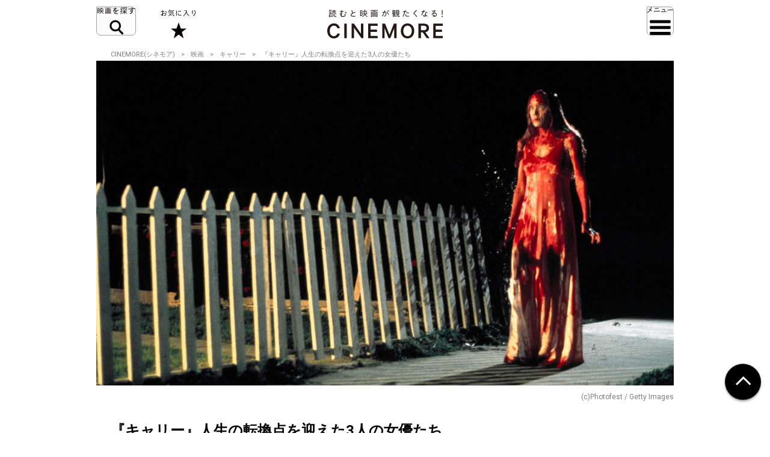

--- FILE ---
content_type: text/html; charset=utf-8
request_url: https://www.google.com/recaptcha/api2/aframe
body_size: 268
content:
<!DOCTYPE HTML><html><head><meta http-equiv="content-type" content="text/html; charset=UTF-8"></head><body><script nonce="SXKQSwy9zAzAgw1-SS14Yw">/** Anti-fraud and anti-abuse applications only. See google.com/recaptcha */ try{var clients={'sodar':'https://pagead2.googlesyndication.com/pagead/sodar?'};window.addEventListener("message",function(a){try{if(a.source===window.parent){var b=JSON.parse(a.data);var c=clients[b['id']];if(c){var d=document.createElement('img');d.src=c+b['params']+'&rc='+(localStorage.getItem("rc::a")?sessionStorage.getItem("rc::b"):"");window.document.body.appendChild(d);sessionStorage.setItem("rc::e",parseInt(sessionStorage.getItem("rc::e")||0)+1);localStorage.setItem("rc::h",'1769055881466');}}}catch(b){}});window.parent.postMessage("_grecaptcha_ready", "*");}catch(b){}</script></body></html>

--- FILE ---
content_type: application/javascript; charset=utf-8
request_url: https://fundingchoicesmessages.google.com/f/AGSKWxVd-6_FI2C_XuHyAfiZkNmyH56uCnv-77fC8SsQDVUociBpIE0fA3VkJq9pLuT0LsAicwkdOP_2vYD0ykdSbqqZoEWyCbZ0QA1U0ndyNmYCGvOcsQSH4sOu5ZK94tYabBvhk9h2lsHuUpVTYXkCp-irFKT14gOKDHJk-wRpia06434pi5DBv2SlcWIm/__content_ad_/ads_event./ad_view_/tizers.php?_post_ads.
body_size: -1291
content:
window['1efe54c3-83dc-4db6-8ef0-ca5e9f7ce54c'] = true;

--- FILE ---
content_type: image/svg+xml
request_url: https://cinemore.jp/assets/img/icon_x.svg
body_size: -73
content:
<svg width="747" height="747" viewBox="0 0 747 747" fill="none" xmlns="http://www.w3.org/2000/svg">
<path d="M747 373.5C747 579.778 579.778 747 373.5 747C167.222 747 0 579.778 0 373.5C0 167.222 167.222 0 373.5 0C579.778 0 747 167.222 747 373.5Z" fill="black"/>
<path d="M506.2 160H576.8L422.6 336.2L604 576H462L350.7 430.6L223.5 576H152.8L317.7 387.5L143.8 160H289.4L389.9 292.9L506.2 160ZM481.4 533.8H520.5L268.1 200H226.1L481.4 533.8Z" fill="white"/>
</svg>


--- FILE ---
content_type: image/svg+xml
request_url: https://cinemore.jp/assets/img/icon_youtube_fff.svg
body_size: 5
content:
<svg xmlns="http://www.w3.org/2000/svg" width="28" height="28" viewBox="0 0 28 28"><g transform="translate(-888 -660)"><path d="M904.564,673.733l-3.592-1.677a.372.372,0,0,0-.572.365v3.158a.372.372,0,0,0,.572.365l3.592-1.677C904.878,674.12,904.878,673.88,904.564,673.733Z" fill="#fff"/><path d="M902,660a14,14,0,1,0,14,14A14,14,0,0,0,902,660Zm0,20.16c-7.862,0-8-.7-8-6.16s.138-6.16,8-6.16,8,.7,8,6.16S909.862,680.16,902,680.16Z" fill="#fff"/></g></svg>